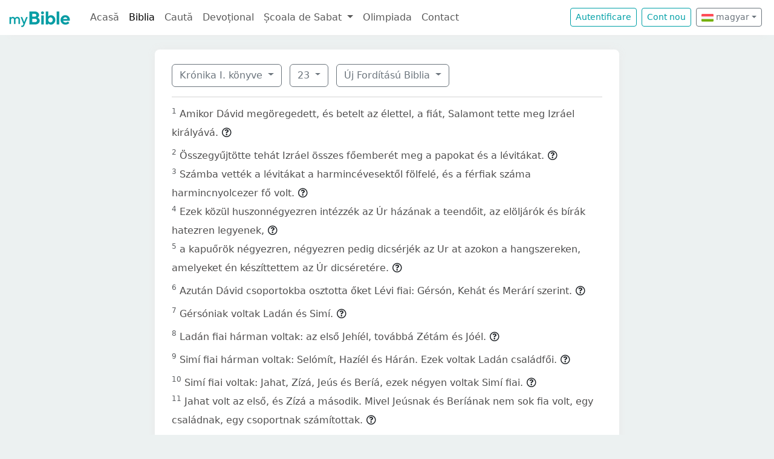

--- FILE ---
content_type: text/html; charset=UTF-8
request_url: https://mybible.eu/hu/1CH.23.UJFORD14
body_size: 5961
content:
<!DOCTYPE html>
<html>
<head>
    <meta charset="UTF-8">
    <title>Krónika I. könyve 23 | Új Fordítású Biblia | MyBible.eu</title>
    <meta name="viewport" content="width=device-width, initial-scale=1">
    <link href="https://fonts.googleapis.com/css?family=Roboto+Slab:100,300,400&subset=latin,latin-ext" rel='stylesheet' type='text/css'>
    <link rel="stylesheet" href="/build/968.fa9c4c04.css"><link rel="stylesheet" href="/build/app.c65e0979.css">
        <script type='text/javascript' src='https://platform-api.sharethis.com/js/sharethis.js#property=60d44d496d3e570012a59623&product=sop' async='async'></script>
    <link rel="apple-touch-icon" sizes="180x180" href="/apple-touch-icon.png">
    <link rel="icon" type="image/png" href="/favicon.png">
</head>
<body class="">

<nav id="navbar" class="navbar navbar-expand-lg navbar-light">
    <div class="container-fluid">
        <a class="navbar-brand" href="/">
            <img src="/images/logo.png" alt="" height="30" class="d-inline-block">
        </a>
        <button class="navbar-toggler" type="button" data-bs-toggle="collapse" data-bs-target="#navbarSupportedContent"
                aria-controls="navbarSupportedContent" aria-expanded="false" aria-label="Toggle navigation">
            <span class="navbar-toggler-icon"></span>
        </button>

                <div class="collapse navbar-collapse" id="navbarSupportedContent">
            <ul class="navbar-nav me-auto mb-2 mb-lg-0">
                <li class="nav-item">
                    <a class="nav-link " href="/">Acasă</a></li>
                <li class="nav-item">
                    <a class="nav-link active"
                       href="/JHN.1.VDC">Biblia</a></li>
                <li class="nav-item">
                    <a class="nav-link " href="/search">Caută</a></li>
                <li class="nav-item">
                    <a class="nav-link " href="/devotional">Devoțional</a>
                </li>
                <li class="nav-item dropdown">
                    <a class="nav-link dropdown-toggle" href="#" id="navbarDropdown" role="button"
                       data-bs-toggle="dropdown" aria-expanded="false">
                        Școala de Sabat
                    </a>
                    <ul class="dropdown-menu" aria-labelledby="navbarDropdown">
                        <li><a class="dropdown-item"
                               href="/sabbath-school/adults">Majori</a></li>
                        <li><a class="dropdown-item"
                               href="/sabbath-school/youth">Adolescenți</a></li>
                        <li><a class="dropdown-item"
                               href="/sabbath-school/juniors">Juniori</a></li>
                        <li><a class="dropdown-item"
                               href="/sabbath-school/primary">Primară</a></li>
                        <li><a class="dropdown-item"
                               href="/sabbath-school/kindergarten">Grădiniță</a>
                        </li>
                        <li><a class="dropdown-item"
                               href="/sabbath-school/beginners">Primii Pași</a>
                        </li>
                    </ul>
                </li>
                <li class="nav-item">
                    <a class="nav-link " href="/olimpiada">Olimpiada</a>
                </li>
                <li class="nav-item">
                    <a class="nav-link " href="/contact">Contact</a></li>
            </ul>

            <!--
            <form id="search" class="d-flex me-2 mt-3 mt-md-0">
                <input class="form-control me-2" type="search" placeholder="Cuvânt" aria-label="Cuvânt" style="padding: 0.2rem 0.75rem;">
                <button class="btn btn-outline-secondary btn-sm hover-text-white" type="submit">
                    <i class="far fa-search"></i>
                </button>
            </form>
            -->

                            <a href="/login" class="btn btn-outline-primary btn-sm me-2" type="button">Autentificare</a>
                <a href="/register" class="btn btn-outline-primary btn-sm me-2" type="button">Cont
                    nou</a>
            

            <div class="dropdown me-2 d-inline-block mt-2 mt-md-0">     
                            <button class="btn btn-outline-secondary btn-sm dropdown-toggle" type="button" id="dropdownLanguageButton" data-bs-toggle="dropdown" aria-expanded="false">
            <img width="20" src="/images/flags/hu.png" alt=""> magyar</button>

                <ul class="dropdown-menu" aria-labelledby="dropdownLanguages">
                            <li><a href="/ro/1CH.23.UJFORD14" class="dropdown-item">
                        <img width="20" src="/images/flags/ro.png" alt="ro">
                    román</a></li>
                            <li><a href="/en/1CH.23.UJFORD14" class="dropdown-item">
                        <img width="20" src="/images/flags/en.png" alt="en">
                    angol</a></li>
                    </ul>
    </div>

        </div>
    </div>
</nav>



<div class="container mt-md-4 mb-4 bg-white rounded-3 p-3 box-shadow max-w-xl">
    
        <div class="container">
        <div class="dropdown d-inline-block me-2 mt-2">
    <button class="btn btn-outline-secondary dropdown-toggle" type="button" id="dropdownBooks" data-bs-toggle="dropdown" aria-expanded="false">
        Krónika I. könyve
    </button>

    <ul class="dropdown-menu" aria-labelledby="dropdownBooks" style="max-height: 450px; overflow: scroll;">
                    <li>
                <a href="/hu/GEN.1.UJFORD14"
                   class="dropdown-item ">Mózes I. könyve</a>
            </li>
                    <li>
                <a href="/hu/EXO.1.UJFORD14"
                   class="dropdown-item ">Mózes II. könyve</a>
            </li>
                    <li>
                <a href="/hu/LEV.1.UJFORD14"
                   class="dropdown-item ">Mózes III. könyve</a>
            </li>
                    <li>
                <a href="/hu/NUM.1.UJFORD14"
                   class="dropdown-item ">Mózes IV. könyve</a>
            </li>
                    <li>
                <a href="/hu/DEU.1.UJFORD14"
                   class="dropdown-item ">Mózes V. könyve</a>
            </li>
                    <li>
                <a href="/hu/JOS.1.UJFORD14"
                   class="dropdown-item ">Józsué könyve</a>
            </li>
                    <li>
                <a href="/hu/JDG.1.UJFORD14"
                   class="dropdown-item ">Bírák könyve</a>
            </li>
                    <li>
                <a href="/hu/RUT.1.UJFORD14"
                   class="dropdown-item ">Ruth könyve</a>
            </li>
                    <li>
                <a href="/hu/1SA.1.UJFORD14"
                   class="dropdown-item ">Sámuel I. könyve</a>
            </li>
                    <li>
                <a href="/hu/2SA.1.UJFORD14"
                   class="dropdown-item ">Sámuel II. könyve</a>
            </li>
                    <li>
                <a href="/hu/1KI.1.UJFORD14"
                   class="dropdown-item ">Királyok I. könyve</a>
            </li>
                    <li>
                <a href="/hu/2KI.1.UJFORD14"
                   class="dropdown-item ">Királyok II. könyve</a>
            </li>
                    <li>
                <a href="/hu/1CH.1.UJFORD14"
                   class="dropdown-item disabled">Krónika I. könyve</a>
            </li>
                    <li>
                <a href="/hu/2CH.1.UJFORD14"
                   class="dropdown-item ">Krónika II. könyve</a>
            </li>
                    <li>
                <a href="/hu/EZR.1.UJFORD14"
                   class="dropdown-item ">Ezsdrás könyve</a>
            </li>
                    <li>
                <a href="/hu/NEH.1.UJFORD14"
                   class="dropdown-item ">Nehémiás könyve</a>
            </li>
                    <li>
                <a href="/hu/EST.1.UJFORD14"
                   class="dropdown-item ">Eszter könyve</a>
            </li>
                    <li>
                <a href="/hu/JOB.1.UJFORD14"
                   class="dropdown-item ">Jób könyve</a>
            </li>
                    <li>
                <a href="/hu/PSA.1.UJFORD14"
                   class="dropdown-item ">Zsoltárok könyve</a>
            </li>
                    <li>
                <a href="/hu/PRO.1.UJFORD14"
                   class="dropdown-item ">Példabeszédek</a>
            </li>
                    <li>
                <a href="/hu/ECC.1.UJFORD14"
                   class="dropdown-item ">Prédikátor könyve</a>
            </li>
                    <li>
                <a href="/hu/SNG.1.UJFORD14"
                   class="dropdown-item ">Énekek Éneke</a>
            </li>
                    <li>
                <a href="/hu/ISA.1.UJFORD14"
                   class="dropdown-item ">Ésaiás próféta könyve</a>
            </li>
                    <li>
                <a href="/hu/JER.1.UJFORD14"
                   class="dropdown-item ">Jeremiás próféta könyve</a>
            </li>
                    <li>
                <a href="/hu/LAM.1.UJFORD14"
                   class="dropdown-item ">Jeremiás siralmai</a>
            </li>
                    <li>
                <a href="/hu/EZK.1.UJFORD14"
                   class="dropdown-item ">Ezékiel próféta könyve</a>
            </li>
                    <li>
                <a href="/hu/DAN.1.UJFORD14"
                   class="dropdown-item ">Dániel próféta könyve</a>
            </li>
                    <li>
                <a href="/hu/HOS.1.UJFORD14"
                   class="dropdown-item ">Hóseás próféta könyve</a>
            </li>
                    <li>
                <a href="/hu/JOL.1.UJFORD14"
                   class="dropdown-item ">Jóel próféta könyve</a>
            </li>
                    <li>
                <a href="/hu/AMO.1.UJFORD14"
                   class="dropdown-item ">Ámós próféta könyve</a>
            </li>
                    <li>
                <a href="/hu/OBA.1.UJFORD14"
                   class="dropdown-item ">Abdiás próféta könyve</a>
            </li>
                    <li>
                <a href="/hu/JON.1.UJFORD14"
                   class="dropdown-item ">Jónás próféta könyve</a>
            </li>
                    <li>
                <a href="/hu/MIC.1.UJFORD14"
                   class="dropdown-item ">Mikeás próféta könyve</a>
            </li>
                    <li>
                <a href="/hu/NAM.1.UJFORD14"
                   class="dropdown-item ">Náhum próféta könyve</a>
            </li>
                    <li>
                <a href="/hu/HAB.1.UJFORD14"
                   class="dropdown-item ">Habakuk próféta könyve</a>
            </li>
                    <li>
                <a href="/hu/ZEP.1.UJFORD14"
                   class="dropdown-item ">Sofóniás próféta könyve</a>
            </li>
                    <li>
                <a href="/hu/HAG.1.UJFORD14"
                   class="dropdown-item ">Aggeus próféta könyve</a>
            </li>
                    <li>
                <a href="/hu/ZEC.1.UJFORD14"
                   class="dropdown-item ">Zakariás próféta könyve</a>
            </li>
                    <li>
                <a href="/hu/MAL.1.UJFORD14"
                   class="dropdown-item ">Malakiás próféta könyve</a>
            </li>
                    <li>
                <a href="/hu/MAT.1.UJFORD14"
                   class="dropdown-item ">Máté Evangyélioma</a>
            </li>
                    <li>
                <a href="/hu/MRK.1.UJFORD14"
                   class="dropdown-item ">Márk Evangyélioma</a>
            </li>
                    <li>
                <a href="/hu/LUK.1.UJFORD14"
                   class="dropdown-item ">Lukács Evangyélioma</a>
            </li>
                    <li>
                <a href="/hu/JHN.1.UJFORD14"
                   class="dropdown-item ">János Evangyélioma</a>
            </li>
                    <li>
                <a href="/hu/ACT.1.UJFORD14"
                   class="dropdown-item ">Apostolok Cselekedetei</a>
            </li>
                    <li>
                <a href="/hu/ROM.1.UJFORD14"
                   class="dropdown-item ">Rómabeliekhez írt levél</a>
            </li>
                    <li>
                <a href="/hu/1CO.1.UJFORD14"
                   class="dropdown-item ">Korinthusbeliekhez írt I. levél</a>
            </li>
                    <li>
                <a href="/hu/2CO.1.UJFORD14"
                   class="dropdown-item ">Korinthusbeliekhez írt II. levél</a>
            </li>
                    <li>
                <a href="/hu/GAL.1.UJFORD14"
                   class="dropdown-item ">Galátziabeliekhez írt levél</a>
            </li>
                    <li>
                <a href="/hu/EPH.1.UJFORD14"
                   class="dropdown-item ">Efézusbeliekhez írt levél</a>
            </li>
                    <li>
                <a href="/hu/PHP.1.UJFORD14"
                   class="dropdown-item ">Filippibeliekhez írt levél</a>
            </li>
                    <li>
                <a href="/hu/COL.1.UJFORD14"
                   class="dropdown-item ">Kolossébeliekhez írt levél</a>
            </li>
                    <li>
                <a href="/hu/1TH.1.UJFORD14"
                   class="dropdown-item ">Thessalonikabeliekhez írt I. levél</a>
            </li>
                    <li>
                <a href="/hu/2TH.1.UJFORD14"
                   class="dropdown-item ">Thessalonikabeliekhez írt II. levél</a>
            </li>
                    <li>
                <a href="/hu/1TI.1.UJFORD14"
                   class="dropdown-item ">Timótheushoz írt I. levél</a>
            </li>
                    <li>
                <a href="/hu/2TI.1.UJFORD14"
                   class="dropdown-item ">Timótheushoz írt II. levél</a>
            </li>
                    <li>
                <a href="/hu/TIT.1.UJFORD14"
                   class="dropdown-item ">Titushoz írt levél</a>
            </li>
                    <li>
                <a href="/hu/PHM.1.UJFORD14"
                   class="dropdown-item ">Filemonhoz írt levél</a>
            </li>
                    <li>
                <a href="/hu/HEB.1.UJFORD14"
                   class="dropdown-item ">Zsidókhoz írt levél</a>
            </li>
                    <li>
                <a href="/hu/JAS.1.UJFORD14"
                   class="dropdown-item ">Jakab Apostol levele</a>
            </li>
                    <li>
                <a href="/hu/1PE.1.UJFORD14"
                   class="dropdown-item ">Péter Apostol I. levele</a>
            </li>
                    <li>
                <a href="/hu/2PE.1.UJFORD14"
                   class="dropdown-item ">Péter Apostol II. levele</a>
            </li>
                    <li>
                <a href="/hu/1JN.1.UJFORD14"
                   class="dropdown-item ">János Apostol I. levele</a>
            </li>
                    <li>
                <a href="/hu/2JN.1.UJFORD14"
                   class="dropdown-item ">János Apostol II. levele</a>
            </li>
                    <li>
                <a href="/hu/3JN.1.UJFORD14"
                   class="dropdown-item ">János Apostol III. levele</a>
            </li>
                    <li>
                <a href="/hu/JUD.1.UJFORD14"
                   class="dropdown-item ">Júdás Apostol levele</a>
            </li>
                    <li>
                <a href="/hu/REV.1.UJFORD14"
                   class="dropdown-item ">Jelenések könyve</a>
            </li>
            </ul>
</div>

    <div class="dropdown d-inline-block me-2 mt-2">
        <button class="btn btn-outline-secondary dropdown-toggle" type="button" id="dropdownChapters" data-bs-toggle="dropdown" aria-expanded="false">
            23
        </button>

        <ul id="chapterList" class="dropdown-menu" aria-labelledby="dropdownChapters" style="max-height: 450px; overflow: scroll;">
                            <li>
                    <a href="/hu/1CH.1.UJFORD14"
                       class="dropdown-item ">1</a>
                </li>
                            <li>
                    <a href="/hu/1CH.2.UJFORD14"
                       class="dropdown-item ">2</a>
                </li>
                            <li>
                    <a href="/hu/1CH.3.UJFORD14"
                       class="dropdown-item ">3</a>
                </li>
                            <li>
                    <a href="/hu/1CH.4.UJFORD14"
                       class="dropdown-item ">4</a>
                </li>
                            <li>
                    <a href="/hu/1CH.5.UJFORD14"
                       class="dropdown-item ">5</a>
                </li>
                            <li>
                    <a href="/hu/1CH.6.UJFORD14"
                       class="dropdown-item ">6</a>
                </li>
                            <li>
                    <a href="/hu/1CH.7.UJFORD14"
                       class="dropdown-item ">7</a>
                </li>
                            <li>
                    <a href="/hu/1CH.8.UJFORD14"
                       class="dropdown-item ">8</a>
                </li>
                            <li>
                    <a href="/hu/1CH.9.UJFORD14"
                       class="dropdown-item ">9</a>
                </li>
                            <li>
                    <a href="/hu/1CH.10.UJFORD14"
                       class="dropdown-item ">10</a>
                </li>
                            <li>
                    <a href="/hu/1CH.11.UJFORD14"
                       class="dropdown-item ">11</a>
                </li>
                            <li>
                    <a href="/hu/1CH.12.UJFORD14"
                       class="dropdown-item ">12</a>
                </li>
                            <li>
                    <a href="/hu/1CH.13.UJFORD14"
                       class="dropdown-item ">13</a>
                </li>
                            <li>
                    <a href="/hu/1CH.14.UJFORD14"
                       class="dropdown-item ">14</a>
                </li>
                            <li>
                    <a href="/hu/1CH.15.UJFORD14"
                       class="dropdown-item ">15</a>
                </li>
                            <li>
                    <a href="/hu/1CH.16.UJFORD14"
                       class="dropdown-item ">16</a>
                </li>
                            <li>
                    <a href="/hu/1CH.17.UJFORD14"
                       class="dropdown-item ">17</a>
                </li>
                            <li>
                    <a href="/hu/1CH.18.UJFORD14"
                       class="dropdown-item ">18</a>
                </li>
                            <li>
                    <a href="/hu/1CH.19.UJFORD14"
                       class="dropdown-item ">19</a>
                </li>
                            <li>
                    <a href="/hu/1CH.20.UJFORD14"
                       class="dropdown-item ">20</a>
                </li>
                            <li>
                    <a href="/hu/1CH.21.UJFORD14"
                       class="dropdown-item ">21</a>
                </li>
                            <li>
                    <a href="/hu/1CH.22.UJFORD14"
                       class="dropdown-item ">22</a>
                </li>
                            <li>
                    <a href="/hu/1CH.23.UJFORD14"
                       class="dropdown-item disabled">23</a>
                </li>
                            <li>
                    <a href="/hu/1CH.24.UJFORD14"
                       class="dropdown-item ">24</a>
                </li>
                            <li>
                    <a href="/hu/1CH.25.UJFORD14"
                       class="dropdown-item ">25</a>
                </li>
                            <li>
                    <a href="/hu/1CH.26.UJFORD14"
                       class="dropdown-item ">26</a>
                </li>
                            <li>
                    <a href="/hu/1CH.27.UJFORD14"
                       class="dropdown-item ">27</a>
                </li>
                            <li>
                    <a href="/hu/1CH.28.UJFORD14"
                       class="dropdown-item ">28</a>
                </li>
                            <li>
                    <a href="/hu/1CH.29.UJFORD14"
                       class="dropdown-item ">29</a>
                </li>
                    </ul>
    </div>

<div class="dropdown d-inline-block mt-2">
    <button class="btn btn-outline-secondary dropdown-toggle" type="button" id="dropdownVersions" data-bs-toggle="dropdown" aria-expanded="false">
        Új Fordítású Biblia
    </button>

    <ul class="dropdown-menu" aria-labelledby="dropdownVersions">
                    <li><a class="dropdown-item" href="/hu/1CH.23.KAR">Károli Biblia <span class="text-muted">KAR</span> </a></li>
                    <li><a class="dropdown-item" href="/hu/1CH.23.KJV">King James Version <span class="text-muted">KJV</span> </a></li>
                    <li><a class="dropdown-item" href="/hu/1CH.23.NKJV">New King James Version <span class="text-muted">NKJV</span> </a></li>
                    <li><a class="dropdown-item" href="/hu/1CH.23.REV">Revideált Károli Biblia <span class="text-muted">REV</span> </a></li>
                    <li><a class="dropdown-item" href="/hu/1CH.23.RIV">Nuova Riveduta 2006 <span class="text-muted">RIV</span> </a></li>
                    <li><a class="dropdown-item" href="/hu/1CH.23.RVR">Reina Valera 1960 <span class="text-muted">RVR</span> </a></li>
                    <li><a class="dropdown-item" href="/hu/1CH.23.VDC">Versiunea Dumitru Cornilescu <span class="text-muted">VDC</span> </a></li>
            </ul>
</div>


        
        <hr class="mt-3 mb-3">

                    <sup class="text-muted">1</sup>
            <span id="verse-1" >Amikor Dávid megöregedett, és betelt az élettel, a fiát, Salamont tette meg Izráel királyává.</span>

                            <button class="btn btn-xs text-gray-800 px-0" type="button" data-bs-toggle="collapse"
                        data-bs-target="#collapse-166604" aria-expanded="false" aria-controls="collapse-166604">
                    <span class="far fa-question-circle" aria-hidden="true"></span>
                </button>

                <div class="collapse" id="collapse-166604">
                    <div class="card card-body pb-0"></div>
                </div>
                        <br>
                    <sup class="text-muted">2</sup>
            <span id="verse-2" >Összegyűjtötte tehát Izráel összes főemberét meg a papokat és a lévitákat.</span>

                            <button class="btn btn-xs text-gray-800 px-0" type="button" data-bs-toggle="collapse"
                        data-bs-target="#collapse-166605" aria-expanded="false" aria-controls="collapse-166605">
                    <span class="far fa-question-circle" aria-hidden="true"></span>
                </button>

                <div class="collapse" id="collapse-166605">
                    <div class="card card-body pb-0"></div>
                </div>
                        <br>
                    <sup class="text-muted">3</sup>
            <span id="verse-3" >Számba vették a lévitákat a harmincévesektől fölfelé, és a férfiak száma harmincnyolcezer fő volt.</span>

                            <button class="btn btn-xs text-gray-800 px-0" type="button" data-bs-toggle="collapse"
                        data-bs-target="#collapse-166606" aria-expanded="false" aria-controls="collapse-166606">
                    <span class="far fa-question-circle" aria-hidden="true"></span>
                </button>

                <div class="collapse" id="collapse-166606">
                    <div class="card card-body pb-0"></div>
                </div>
                        <br>
                    <sup class="text-muted">4</sup>
            <span id="verse-4" >Ezek közül huszonnégyezren intézzék az Úr házának a teendőit, az elöljárók és bírák hatezren legyenek,</span>

                            <button class="btn btn-xs text-gray-800 px-0" type="button" data-bs-toggle="collapse"
                        data-bs-target="#collapse-166607" aria-expanded="false" aria-controls="collapse-166607">
                    <span class="far fa-question-circle" aria-hidden="true"></span>
                </button>

                <div class="collapse" id="collapse-166607">
                    <div class="card card-body pb-0"></div>
                </div>
                        <br>
                    <sup class="text-muted">5</sup>
            <span id="verse-5" >a kapuőrök négyezren, négyezren pedig dicsérjék az Ur at azokon a hangszereken, amelyeket én készíttettem az Úr dicséretére.</span>

                            <button class="btn btn-xs text-gray-800 px-0" type="button" data-bs-toggle="collapse"
                        data-bs-target="#collapse-166608" aria-expanded="false" aria-controls="collapse-166608">
                    <span class="far fa-question-circle" aria-hidden="true"></span>
                </button>

                <div class="collapse" id="collapse-166608">
                    <div class="card card-body pb-0"></div>
                </div>
                        <br>
                    <sup class="text-muted">6</sup>
            <span id="verse-6" >Azután Dávid csoportokba osztotta őket Lévi fiai: Gérsón, Kehát és Merárí szerint.</span>

                            <button class="btn btn-xs text-gray-800 px-0" type="button" data-bs-toggle="collapse"
                        data-bs-target="#collapse-166609" aria-expanded="false" aria-controls="collapse-166609">
                    <span class="far fa-question-circle" aria-hidden="true"></span>
                </button>

                <div class="collapse" id="collapse-166609">
                    <div class="card card-body pb-0"></div>
                </div>
                        <br>
                    <sup class="text-muted">7</sup>
            <span id="verse-7" >Gérsóniak voltak Ladán és Simí.</span>

                            <button class="btn btn-xs text-gray-800 px-0" type="button" data-bs-toggle="collapse"
                        data-bs-target="#collapse-166610" aria-expanded="false" aria-controls="collapse-166610">
                    <span class="far fa-question-circle" aria-hidden="true"></span>
                </button>

                <div class="collapse" id="collapse-166610">
                    <div class="card card-body pb-0"></div>
                </div>
                        <br>
                    <sup class="text-muted">8</sup>
            <span id="verse-8" >Ladán fiai hárman voltak: az első Jehíél, továbbá Zétám és Jóél.</span>

                            <button class="btn btn-xs text-gray-800 px-0" type="button" data-bs-toggle="collapse"
                        data-bs-target="#collapse-166611" aria-expanded="false" aria-controls="collapse-166611">
                    <span class="far fa-question-circle" aria-hidden="true"></span>
                </button>

                <div class="collapse" id="collapse-166611">
                    <div class="card card-body pb-0"></div>
                </div>
                        <br>
                    <sup class="text-muted">9</sup>
            <span id="verse-9" >Simí fiai hárman voltak: Selómít, Hazíél és Hárán. Ezek voltak Ladán családfői.</span>

                            <button class="btn btn-xs text-gray-800 px-0" type="button" data-bs-toggle="collapse"
                        data-bs-target="#collapse-166612" aria-expanded="false" aria-controls="collapse-166612">
                    <span class="far fa-question-circle" aria-hidden="true"></span>
                </button>

                <div class="collapse" id="collapse-166612">
                    <div class="card card-body pb-0"></div>
                </div>
                        <br>
                    <sup class="text-muted">10</sup>
            <span id="verse-10" >Simí fiai voltak: Jahat, Zízá, Jeús és Beríá, ezek négyen voltak Simí fiai.</span>

                            <button class="btn btn-xs text-gray-800 px-0" type="button" data-bs-toggle="collapse"
                        data-bs-target="#collapse-166613" aria-expanded="false" aria-controls="collapse-166613">
                    <span class="far fa-question-circle" aria-hidden="true"></span>
                </button>

                <div class="collapse" id="collapse-166613">
                    <div class="card card-body pb-0"></div>
                </div>
                        <br>
                    <sup class="text-muted">11</sup>
            <span id="verse-11" >Jahat volt az első, és Zízá a második. Mivel Jeúsnak és Beríának nem sok fia volt, egy családnak, egy csoportnak számítottak.</span>

                            <button class="btn btn-xs text-gray-800 px-0" type="button" data-bs-toggle="collapse"
                        data-bs-target="#collapse-166614" aria-expanded="false" aria-controls="collapse-166614">
                    <span class="far fa-question-circle" aria-hidden="true"></span>
                </button>

                <div class="collapse" id="collapse-166614">
                    <div class="card card-body pb-0"></div>
                </div>
                        <br>
                    <sup class="text-muted">12</sup>
            <span id="verse-12" >Kehát fiai négyen voltak: Amrám, Jichár, Hebrón és Uzzíél.</span>

                            <button class="btn btn-xs text-gray-800 px-0" type="button" data-bs-toggle="collapse"
                        data-bs-target="#collapse-166615" aria-expanded="false" aria-controls="collapse-166615">
                    <span class="far fa-question-circle" aria-hidden="true"></span>
                </button>

                <div class="collapse" id="collapse-166615">
                    <div class="card card-body pb-0"></div>
                </div>
                        <br>
                    <sup class="text-muted">13</sup>
            <span id="verse-13" >Amrám fia volt Áron és Mózes. De Áront különválasztották, hogy fölszenteljék a szentek szentjének szolgálatára, őt és fiait örökre, hogy illatáldozatot mutassanak be az Úr színe előtt, hogy őt szolgálják, és az ő nevében mondjanak áldást mindenkor.</span>

                            <button class="btn btn-xs text-gray-800 px-0" type="button" data-bs-toggle="collapse"
                        data-bs-target="#collapse-166616" aria-expanded="false" aria-controls="collapse-166616">
                    <span class="far fa-question-circle" aria-hidden="true"></span>
                </button>

                <div class="collapse" id="collapse-166616">
                    <div class="card card-body pb-0"></div>
                </div>
                        <br>
                    <sup class="text-muted">14</sup>
            <span id="verse-14" >Mózesnek, Isten emberének a fiait szintén Lévi törzséhez számították.</span>

                            <button class="btn btn-xs text-gray-800 px-0" type="button" data-bs-toggle="collapse"
                        data-bs-target="#collapse-166617" aria-expanded="false" aria-controls="collapse-166617">
                    <span class="far fa-question-circle" aria-hidden="true"></span>
                </button>

                <div class="collapse" id="collapse-166617">
                    <div class="card card-body pb-0"></div>
                </div>
                        <br>
                    <sup class="text-muted">15</sup>
            <span id="verse-15" >Mózes fia volt Gérsóm és Elíézer.</span>

                            <button class="btn btn-xs text-gray-800 px-0" type="button" data-bs-toggle="collapse"
                        data-bs-target="#collapse-166618" aria-expanded="false" aria-controls="collapse-166618">
                    <span class="far fa-question-circle" aria-hidden="true"></span>
                </button>

                <div class="collapse" id="collapse-166618">
                    <div class="card card-body pb-0"></div>
                </div>
                        <br>
                    <sup class="text-muted">16</sup>
            <span id="verse-16" >Gérsóm fiai között Sebúél volt az első.</span>

                            <button class="btn btn-xs text-gray-800 px-0" type="button" data-bs-toggle="collapse"
                        data-bs-target="#collapse-166619" aria-expanded="false" aria-controls="collapse-166619">
                    <span class="far fa-question-circle" aria-hidden="true"></span>
                </button>

                <div class="collapse" id="collapse-166619">
                    <div class="card card-body pb-0"></div>
                </div>
                        <br>
                    <sup class="text-muted">17</sup>
            <span id="verse-17" >Elíézer első fia Rehabjá volt. Elíézernek nem lett több fia, de Rehabjá fiai igen megsokasodtak.</span>

                            <button class="btn btn-xs text-gray-800 px-0" type="button" data-bs-toggle="collapse"
                        data-bs-target="#collapse-166620" aria-expanded="false" aria-controls="collapse-166620">
                    <span class="far fa-question-circle" aria-hidden="true"></span>
                </button>

                <div class="collapse" id="collapse-166620">
                    <div class="card card-body pb-0"></div>
                </div>
                        <br>
                    <sup class="text-muted">18</sup>
            <span id="verse-18" >Jichár fiai között Selómít volt az első.</span>

                            <button class="btn btn-xs text-gray-800 px-0" type="button" data-bs-toggle="collapse"
                        data-bs-target="#collapse-166621" aria-expanded="false" aria-controls="collapse-166621">
                    <span class="far fa-question-circle" aria-hidden="true"></span>
                </button>

                <div class="collapse" id="collapse-166621">
                    <div class="card card-body pb-0"></div>
                </div>
                        <br>
                    <sup class="text-muted">19</sup>
            <span id="verse-19" >Hebrón fiai között Jerijjá volt az első, Amarjá a második, Jahazíél a harmadik, és Jekamám a negyedik.</span>

                            <button class="btn btn-xs text-gray-800 px-0" type="button" data-bs-toggle="collapse"
                        data-bs-target="#collapse-166622" aria-expanded="false" aria-controls="collapse-166622">
                    <span class="far fa-question-circle" aria-hidden="true"></span>
                </button>

                <div class="collapse" id="collapse-166622">
                    <div class="card card-body pb-0"></div>
                </div>
                        <br>
                    <sup class="text-muted">20</sup>
            <span id="verse-20" >Uzzíél fiai között Míká volt az első, és Jissijjá a második.</span>

                            <button class="btn btn-xs text-gray-800 px-0" type="button" data-bs-toggle="collapse"
                        data-bs-target="#collapse-166623" aria-expanded="false" aria-controls="collapse-166623">
                    <span class="far fa-question-circle" aria-hidden="true"></span>
                </button>

                <div class="collapse" id="collapse-166623">
                    <div class="card card-body pb-0"></div>
                </div>
                        <br>
                    <sup class="text-muted">21</sup>
            <span id="verse-21" >Merárí fia volt Mahlí és Músí. Mahlí fia volt Eleázár és Kís.</span>

                            <button class="btn btn-xs text-gray-800 px-0" type="button" data-bs-toggle="collapse"
                        data-bs-target="#collapse-166624" aria-expanded="false" aria-controls="collapse-166624">
                    <span class="far fa-question-circle" aria-hidden="true"></span>
                </button>

                <div class="collapse" id="collapse-166624">
                    <div class="card card-body pb-0"></div>
                </div>
                        <br>
                    <sup class="text-muted">22</sup>
            <span id="verse-22" >Eleázár úgy halt meg, hogy nem voltak fiai, csak leányai, akiket saját rokonaik, Kís fiai vettek el.</span>

                            <button class="btn btn-xs text-gray-800 px-0" type="button" data-bs-toggle="collapse"
                        data-bs-target="#collapse-166625" aria-expanded="false" aria-controls="collapse-166625">
                    <span class="far fa-question-circle" aria-hidden="true"></span>
                </button>

                <div class="collapse" id="collapse-166625">
                    <div class="card card-body pb-0"></div>
                </div>
                        <br>
                    <sup class="text-muted">23</sup>
            <span id="verse-23" >Músí fiai hárman voltak: Mahlí, Éder és Jerémót.</span>

                            <button class="btn btn-xs text-gray-800 px-0" type="button" data-bs-toggle="collapse"
                        data-bs-target="#collapse-166626" aria-expanded="false" aria-controls="collapse-166626">
                    <span class="far fa-question-circle" aria-hidden="true"></span>
                </button>

                <div class="collapse" id="collapse-166626">
                    <div class="card card-body pb-0"></div>
                </div>
                        <br>
                    <sup class="text-muted">24</sup>
            <span id="verse-24" >Ezek voltak Lévi fiai családjaik és családfőik szerint, ahogyan számba vették őket, külön-külön névjegyzékbe véve. Ők végezték az Úr háza szolgálatának a munkáját, húszévestől fölfelé.</span>

                            <button class="btn btn-xs text-gray-800 px-0" type="button" data-bs-toggle="collapse"
                        data-bs-target="#collapse-166627" aria-expanded="false" aria-controls="collapse-166627">
                    <span class="far fa-question-circle" aria-hidden="true"></span>
                </button>

                <div class="collapse" id="collapse-166627">
                    <div class="card card-body pb-0"></div>
                </div>
                        <br>
                    <sup class="text-muted">25</sup>
            <span id="verse-25" >Mert Dávid ezt mondta: Nyugalmat adott népének az Úr, Izráel Istene, és örökre Jeruzsálemben lakik.</span>

                            <button class="btn btn-xs text-gray-800 px-0" type="button" data-bs-toggle="collapse"
                        data-bs-target="#collapse-166628" aria-expanded="false" aria-controls="collapse-166628">
                    <span class="far fa-question-circle" aria-hidden="true"></span>
                </button>

                <div class="collapse" id="collapse-166628">
                    <div class="card card-body pb-0"></div>
                </div>
                        <br>
                    <sup class="text-muted">26</sup>
            <span id="verse-26" >Ezért a lévitáknak nem kell többé hordozniuk sem a hajlékot, sem a szolgálatukhoz szükséges egyéb fölszerelést.</span>

                            <button class="btn btn-xs text-gray-800 px-0" type="button" data-bs-toggle="collapse"
                        data-bs-target="#collapse-166629" aria-expanded="false" aria-controls="collapse-166629">
                    <span class="far fa-question-circle" aria-hidden="true"></span>
                </button>

                <div class="collapse" id="collapse-166629">
                    <div class="card card-body pb-0"></div>
                </div>
                        <br>
                    <sup class="text-muted">27</sup>
            <span id="verse-27" >Mert Dávid utolsó rendelkezése szerint állították össze Lévi fiainak a jegyzékét húszévestől fölfelé.</span>

                            <button class="btn btn-xs text-gray-800 px-0" type="button" data-bs-toggle="collapse"
                        data-bs-target="#collapse-166630" aria-expanded="false" aria-controls="collapse-166630">
                    <span class="far fa-question-circle" aria-hidden="true"></span>
                </button>

                <div class="collapse" id="collapse-166630">
                    <div class="card card-body pb-0"></div>
                </div>
                        <br>
                    <sup class="text-muted">28</sup>
            <span id="verse-28" >Álljanak Áron fiainak a rendelkezésére az Úr házának szolgálatában az udvaroknál, a kamráknál és minden szent dolog tisztán tartásánál és az Isten háza körüli szolgálat teljesítésében,</span>

                            <button class="btn btn-xs text-gray-800 px-0" type="button" data-bs-toggle="collapse"
                        data-bs-target="#collapse-166631" aria-expanded="false" aria-controls="collapse-166631">
                    <span class="far fa-question-circle" aria-hidden="true"></span>
                </button>

                <div class="collapse" id="collapse-166631">
                    <div class="card card-body pb-0"></div>
                </div>
                        <br>
                    <sup class="text-muted">29</sup>
            <span id="verse-29" >a sorba rakott kenyereknél, az ételáldozathoz való finomlisztnél, a kovásztalan lepényeknél, a sütőlapoknál, a tésztagyúrásnál és minden űr- és hosszmértéknél.</span>

                            <button class="btn btn-xs text-gray-800 px-0" type="button" data-bs-toggle="collapse"
                        data-bs-target="#collapse-166632" aria-expanded="false" aria-controls="collapse-166632">
                    <span class="far fa-question-circle" aria-hidden="true"></span>
                </button>

                <div class="collapse" id="collapse-166632">
                    <div class="card card-body pb-0"></div>
                </div>
                        <br>
                    <sup class="text-muted">30</sup>
            <span id="verse-30" >Álljanak ott minden reggel, hogy hálát és dicséretet mondjanak az Úr nak, ugyanígy esténként is,</span>

                            <button class="btn btn-xs text-gray-800 px-0" type="button" data-bs-toggle="collapse"
                        data-bs-target="#collapse-166633" aria-expanded="false" aria-controls="collapse-166633">
                    <span class="far fa-question-circle" aria-hidden="true"></span>
                </button>

                <div class="collapse" id="collapse-166633">
                    <div class="card card-body pb-0"></div>
                </div>
                        <br>
                    <sup class="text-muted">31</sup>
            <span id="verse-31" >és ha égőáldozatot mutatnak be az Úr nak szombatonként, újholdkor és az ünnepeken, megszabott számban álljanak állandóan az Úr előtt.</span>

                            <button class="btn btn-xs text-gray-800 px-0" type="button" data-bs-toggle="collapse"
                        data-bs-target="#collapse-166634" aria-expanded="false" aria-controls="collapse-166634">
                    <span class="far fa-question-circle" aria-hidden="true"></span>
                </button>

                <div class="collapse" id="collapse-166634">
                    <div class="card card-body pb-0"></div>
                </div>
                        <br>
                    <sup class="text-muted">32</sup>
            <span id="verse-32" >Végezzék a kijelentés sátra körüli tennivalókat, a szentély körüli tennivalókat meg testvéreik, Áron fiai mellett a tennivalókat, amikor az Úr házában szolgálnak.</span>

                            <button class="btn btn-xs text-gray-800 px-0" type="button" data-bs-toggle="collapse"
                        data-bs-target="#collapse-166635" aria-expanded="false" aria-controls="collapse-166635">
                    <span class="far fa-question-circle" aria-hidden="true"></span>
                </button>

                <div class="collapse" id="collapse-166635">
                    <div class="card card-body pb-0"></div>
                </div>
                        <br>
        
            </div>
</div>


<script src="/build/runtime.2816be4a.js" defer></script><script src="/build/968.32e15d98.js" defer></script><script src="/build/app.522b5cf1.js" defer></script>

<!-- Global site tag (gtag.js) - Google Analytics -->
<script async src="https://www.googletagmanager.com/gtag/js?id=G-0T29R3VBKW"></script>
<script>
    window.dataLayer = window.dataLayer || [];
    function gtag(){dataLayer.push(arguments);}
    gtag('js', new Date());

    gtag('config', 'G-0T29R3VBKW');
</script>
</body>
</html>
